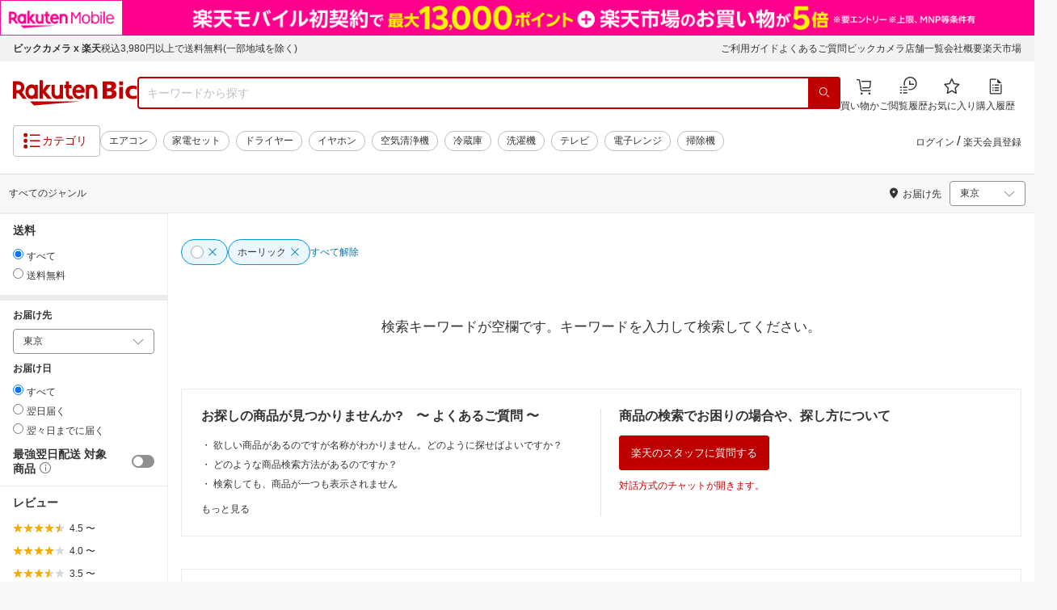

--- FILE ---
content_type: application/javascript
request_url: https://cart-api.step.rakuten.co.jp/rms/mall/cart/jsonp/list/?sid=2370&callback=jQuery37104272283968333557_1768982522065&_=1768982522066
body_size: -13
content:
jQuery37104272283968333557_1768982522065({"status":"300","message":"cartKey not created.","count":""})

--- FILE ---
content_type: application/javascript
request_url: https://cart-api.step.rakuten.co.jp/rms/mall/cart/jsonp/list/?sid=2370&callback=r2jsonp17689825246259829412838086169
body_size: -16
content:
r2jsonp17689825246259829412838086169({"status":"300","message":"cartKey not created.","count":""})